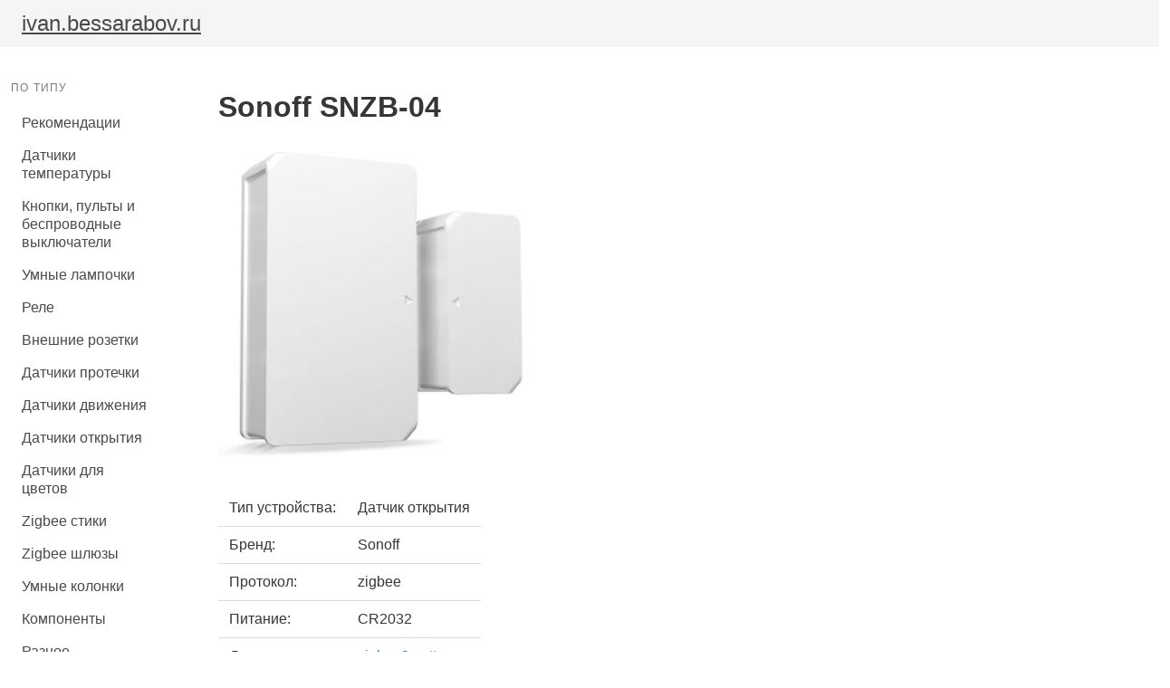

--- FILE ---
content_type: text/html
request_url: https://ivan.bessarabov.ru/device/sonoff-snzb-04
body_size: 2663
content:
<!DOCTYPE html>
<html>
  <head>
    <meta charset="utf-8">
    <meta name="viewport" content="width=device-width, initial-scale=1">
    <title>Sonoff SNZB-04</title>
    <link rel="stylesheet" href="/catalog/my.css">
    <link rel="stylesheet" href="/catalog/bulma.min.css">
    <link rel="canonical" href="https://ivan.bessarabov.ru/device/sonoff-snzb-04" />
    <script src="/catalog/list.min.js"></script>
  </head>
  <body>

<section class="hero is-light">
<nav class="navbar" role="navigation" aria-label="main navigation">
<div class="navbar-brand">
  
  <a class="navbar-item is-size-4" href="/" style="padding: 0.5rem 1.5rem; text-decoration: underline;">ivan.bessarabov.ru</a>
  
</div>



</nav>

</section>

<div id="app">
<section class="main-content columns is-fullheight">

<aside class="column is-2 is-narrow-mobile is-fullheight section is-hidden-mobile">





    
      <p class="menu-label">По типу</p>
      <ul class="menu-list">
    

        
            <li><a href="/catalog/recommendations">Рекомендации</a></li>
        

    

    



    

        
            <li><a href="/catalog/temperature">Датчики температуры</a></li>
        

    

    



    

        
            <li><a href="/catalog/wireless-switches">Кнопки, пульты и беспроводные выключатели</a></li>
        

    

    



    

        
            <li><a href="/catalog/smart-lightbulbs">Умные лампочки</a></li>
        

    

    



    

        
            <li><a href="/catalog/relay">Реле</a></li>
        

    

    



    

        
            <li><a href="/catalog/external-sockets">Внешние розетки</a></li>
        

    

    



    

        
            <li><a href="/catalog/leak-sensors">Датчики протечки</a></li>
        

    

    



    

        
            <li><a href="/catalog/motion-detectors">Датчики движения</a></li>
        

    

    



    

        
            <li><a href="/catalog/door-window-sensors">Датчики открытия</a></li>
        

    

    



    

        
            <li><a href="/catalog/flower-sensors">Датчики для цветов</a></li>
        

    

    



    

        
            <li><a href="/catalog/zigbee-sticks">Zigbee стики</a></li>
        

    

    



    

        
            <li><a href="/catalog/zigbee-gateways">Zigbee шлюзы</a></li>
        

    

    



    

        
            <li><a href="/catalog/smart-speakers">Умные колонки</a></li>
        

    

    



    

        
            <li><a href="/catalog/electronic-components">Компоненты</a></li>
        

    

    



    

        
            <li><a href="/catalog/misc">Разное</a></li>
        

    
        </ul>
    

    



    
      <p class="menu-label">По производителю</p>
      <ul class="menu-list">
    

        
            <li><a href="/catalog/blitzwolf-bw-shp">Серия BlitzWolf BW-SHP</a></li>
        

    

    



    

        
            <li><a href="/catalog/sonoff-zigbee">Zigbee устройства Sonoff</a></li>
        

    

    



    

        
            <li><a href="/catalog/shelly">Устройства Shelly</a></li>
        

    

    



    

        
            <li><a href="/catalog/elari">Устройства Elari</a></li>
        

    

    



    

        
            <li><a href="/catalog/konke">Устройства Konke</a></li>
        

    

    



    

        
            <li><a href="/catalog/life-control">Устройства Life Control</a></li>
        

    

    



    

        
            <li><a href="/catalog/sber">Устройства Сбер</a></li>
        

    

    



    

        
            <li><a href="/catalog/yandex">Устройства Яндекс</a></li>
        

    
        </ul>
    

    



</aside>


<div class="container column is-10">
<div class="section">

<h1 class="title">Sonoff SNZB-04</h1>


<div>
<img src="https://upload.bessarabov.ru/bessarabov/wCPmDY9iOHP3d3Kq2M7-WGYI71Q.png?width=350" width="350" height="350"/>
</div>


<br/>

<table class="table is-hoverable">
  <tbody>


    <tr>
      <td>Тип устройства:</td>
<td>

    Датчик открытия
    

</td>
    </tr>



    <tr>
      <td>Бренд:</td>
      <td>Sonoff</td>
    </tr>





    <tr>
      <td>Протокол:</td>
      <td>zigbee</td>
    </tr>





    <tr>
      <td>Питание:</td>
      <td>CR2032</td>
    </tr>























    <tr>
      <td>Документация:</td>
<td>

<a href="https://www.zigbee2mqtt.io/devices/SNZB-04.html">zigbee2mqtt</a><br/>



</td>
    </tr>




  </tbody>
</table>


<br/>

Устройство есть в разделах:


<a href="/catalog/door-window-sensors">Датчики открытия</a>, 

<a href="/catalog/sonoff-zigbee">Zigbee устройства Sonoff</a>


<br/>
<br/>


    <h1 class="title">Купить Sonoff SNZB-04 на AliExpress</h1>

<table class="table is-bordered">

<thead>
<tr>
<th>Магазин</th>
<th>Рейтинг</th>
<th>Заказы</th>
<th>Цена+доставка за 1</th>
<th>При покупке, штук</th>
<th>Цена доставки</th>
<th>Ссылка</th>
</tr>
</thead>


<tbody>
<tr>
<td><a href="https://s.click.aliexpress.com/e/_puHZPGG">E-WELINK Store</a></td>
<td class="has-text-right">96.8</td>
<td class="has-text-right">70</td>
<td class="has-text-right">915&nbsp;руб.</td>
<td class="has-text-right">1</td>
<td class="has-text-right"></td>
<td><a href="https://l.bessarabov.ru/aCEEAfBf317c66b1">AliExpress</a></td>
</tr>
</tbody>


</table>




<br/>
<br/>



<div style="text-align: right;">
<a href="https://github.com/bessarabov/catalog/blob/master/devices/c17d5dbfde25.cells" class="content_a">Редактировать страницу на GitHub</a>
</div>

</div>
</div>

</section>
</div>

<section class="section" style="background-color: rgb(245, 245, 245); margin-top: 4rem;">
<nav class="level">
    <div class="level-left"></div>
    <div class="level-right">
        <p class="level-item"><a href="https://github.com/bessarabov/catalog">Исходный код на GitHub</a></p>
        <p class="level-item">2021</p>
    </div>
</nav>
</section>



<script type="text/javascript">
(function (d, w, c) {
    (w[c] = w[c] || []).push(function() {
        try {
            w.yaCounter13809577 = new Ya.Metrika({id:13809577,
                    webvisor:true,
                    clickmap:true,
                    trackLinks:true,
                    accurateTrackBounce:true});
        } catch(e) { }
    });

    var n = d.getElementsByTagName("script")[0],
        s = d.createElement("script"),
        f = function () { n.parentNode.insertBefore(s, n); };
    s.type = "text/javascript";
    s.async = true;
    s.src = (d.location.protocol == "https:" ? "https:" : "http:") + "//mc.yandex.ru/metrika/watch.js";

    if (w.opera == "[object Opera]") {
        d.addEventListener("DOMContentLoaded", f);
    } else { f(); }
})(document, window, "yandex_metrika_callbacks");
</script><noscript><div><img alt="" src="//mc.yandex.ru/watch/13809577" style="position:absolute; left:-9999px;"></img></div></noscript>

<script type="text/javascript">

  var _gaq = _gaq || [];
  _gaq.push(['_setAccount', 'UA-512885-15']);
  _gaq.push(['_trackPageview']);

  (function() {
    var ga = document.createElement('script'); ga.type = 'text/javascript'; ga.async = true;
    ga.src = ('https:' == document.location.protocol ? 'https://ssl' : 'http://www') + '.google-analytics.com/ga.js';
    var s = document.getElementsByTagName('script')[0]; s.parentNode.insertBefore(ga, s);
  })();

</script>


  </body>
</html>


--- FILE ---
content_type: text/css
request_url: https://ivan.bessarabov.ru/catalog/my.css
body_size: 329
content:
.my_td {
  vertical-align: middle !important;
  font-variant-numeric: tabular-nums;
}

.my_td_right {
  vertical-align: middle !important;
  text-align: right !important;
  font-variant-numeric: tabular-nums;
}

.my_td_hidden {
    display: none;
}

th.sort {
  cursor: pointer;
  user-select: none;
}


th.sort:not([class*="asc"]):not([class*="desc"]) > span.sort-arrow {
  color: white;
}


th.sort.asc > span.sort-arrow {
  display: none;
}

th.sort.asc:after {
  content: "▲";
}


th.sort.desc > span.sort-arrow {
  display: none;
}

th.sort.desc:after {
  content: "▼";
}

.nohighlight {
  display:block;
  padding: 1em;
  background-color: rgb(30, 30, 30);
  color: rgb(220, 220, 220);
}
